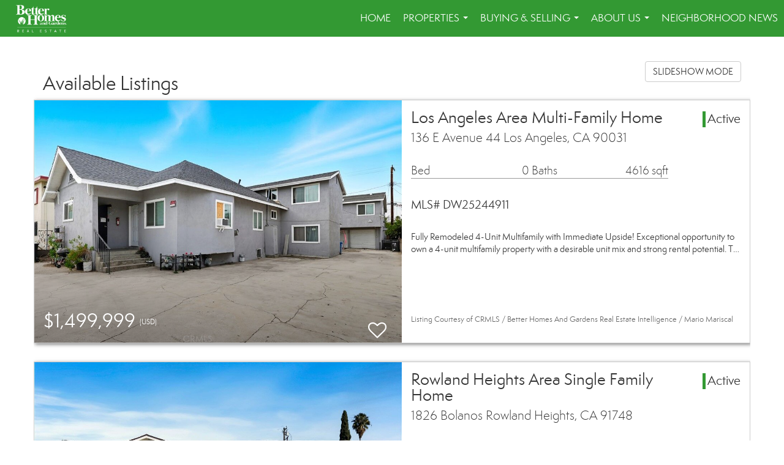

--- FILE ---
content_type: text/html; charset=utf-8
request_url: https://www.google.com/recaptcha/api2/anchor?ar=1&k=6LdmtrYUAAAAAAHk0DIYZUZov8ZzYGbtAIozmHtV&co=aHR0cHM6Ly9zb2xkYnltbWcuY29tOjQ0Mw..&hl=en&v=PoyoqOPhxBO7pBk68S4YbpHZ&size=invisible&anchor-ms=20000&execute-ms=30000&cb=44hvs9u0bv4p
body_size: 48657
content:
<!DOCTYPE HTML><html dir="ltr" lang="en"><head><meta http-equiv="Content-Type" content="text/html; charset=UTF-8">
<meta http-equiv="X-UA-Compatible" content="IE=edge">
<title>reCAPTCHA</title>
<style type="text/css">
/* cyrillic-ext */
@font-face {
  font-family: 'Roboto';
  font-style: normal;
  font-weight: 400;
  font-stretch: 100%;
  src: url(//fonts.gstatic.com/s/roboto/v48/KFO7CnqEu92Fr1ME7kSn66aGLdTylUAMa3GUBHMdazTgWw.woff2) format('woff2');
  unicode-range: U+0460-052F, U+1C80-1C8A, U+20B4, U+2DE0-2DFF, U+A640-A69F, U+FE2E-FE2F;
}
/* cyrillic */
@font-face {
  font-family: 'Roboto';
  font-style: normal;
  font-weight: 400;
  font-stretch: 100%;
  src: url(//fonts.gstatic.com/s/roboto/v48/KFO7CnqEu92Fr1ME7kSn66aGLdTylUAMa3iUBHMdazTgWw.woff2) format('woff2');
  unicode-range: U+0301, U+0400-045F, U+0490-0491, U+04B0-04B1, U+2116;
}
/* greek-ext */
@font-face {
  font-family: 'Roboto';
  font-style: normal;
  font-weight: 400;
  font-stretch: 100%;
  src: url(//fonts.gstatic.com/s/roboto/v48/KFO7CnqEu92Fr1ME7kSn66aGLdTylUAMa3CUBHMdazTgWw.woff2) format('woff2');
  unicode-range: U+1F00-1FFF;
}
/* greek */
@font-face {
  font-family: 'Roboto';
  font-style: normal;
  font-weight: 400;
  font-stretch: 100%;
  src: url(//fonts.gstatic.com/s/roboto/v48/KFO7CnqEu92Fr1ME7kSn66aGLdTylUAMa3-UBHMdazTgWw.woff2) format('woff2');
  unicode-range: U+0370-0377, U+037A-037F, U+0384-038A, U+038C, U+038E-03A1, U+03A3-03FF;
}
/* math */
@font-face {
  font-family: 'Roboto';
  font-style: normal;
  font-weight: 400;
  font-stretch: 100%;
  src: url(//fonts.gstatic.com/s/roboto/v48/KFO7CnqEu92Fr1ME7kSn66aGLdTylUAMawCUBHMdazTgWw.woff2) format('woff2');
  unicode-range: U+0302-0303, U+0305, U+0307-0308, U+0310, U+0312, U+0315, U+031A, U+0326-0327, U+032C, U+032F-0330, U+0332-0333, U+0338, U+033A, U+0346, U+034D, U+0391-03A1, U+03A3-03A9, U+03B1-03C9, U+03D1, U+03D5-03D6, U+03F0-03F1, U+03F4-03F5, U+2016-2017, U+2034-2038, U+203C, U+2040, U+2043, U+2047, U+2050, U+2057, U+205F, U+2070-2071, U+2074-208E, U+2090-209C, U+20D0-20DC, U+20E1, U+20E5-20EF, U+2100-2112, U+2114-2115, U+2117-2121, U+2123-214F, U+2190, U+2192, U+2194-21AE, U+21B0-21E5, U+21F1-21F2, U+21F4-2211, U+2213-2214, U+2216-22FF, U+2308-230B, U+2310, U+2319, U+231C-2321, U+2336-237A, U+237C, U+2395, U+239B-23B7, U+23D0, U+23DC-23E1, U+2474-2475, U+25AF, U+25B3, U+25B7, U+25BD, U+25C1, U+25CA, U+25CC, U+25FB, U+266D-266F, U+27C0-27FF, U+2900-2AFF, U+2B0E-2B11, U+2B30-2B4C, U+2BFE, U+3030, U+FF5B, U+FF5D, U+1D400-1D7FF, U+1EE00-1EEFF;
}
/* symbols */
@font-face {
  font-family: 'Roboto';
  font-style: normal;
  font-weight: 400;
  font-stretch: 100%;
  src: url(//fonts.gstatic.com/s/roboto/v48/KFO7CnqEu92Fr1ME7kSn66aGLdTylUAMaxKUBHMdazTgWw.woff2) format('woff2');
  unicode-range: U+0001-000C, U+000E-001F, U+007F-009F, U+20DD-20E0, U+20E2-20E4, U+2150-218F, U+2190, U+2192, U+2194-2199, U+21AF, U+21E6-21F0, U+21F3, U+2218-2219, U+2299, U+22C4-22C6, U+2300-243F, U+2440-244A, U+2460-24FF, U+25A0-27BF, U+2800-28FF, U+2921-2922, U+2981, U+29BF, U+29EB, U+2B00-2BFF, U+4DC0-4DFF, U+FFF9-FFFB, U+10140-1018E, U+10190-1019C, U+101A0, U+101D0-101FD, U+102E0-102FB, U+10E60-10E7E, U+1D2C0-1D2D3, U+1D2E0-1D37F, U+1F000-1F0FF, U+1F100-1F1AD, U+1F1E6-1F1FF, U+1F30D-1F30F, U+1F315, U+1F31C, U+1F31E, U+1F320-1F32C, U+1F336, U+1F378, U+1F37D, U+1F382, U+1F393-1F39F, U+1F3A7-1F3A8, U+1F3AC-1F3AF, U+1F3C2, U+1F3C4-1F3C6, U+1F3CA-1F3CE, U+1F3D4-1F3E0, U+1F3ED, U+1F3F1-1F3F3, U+1F3F5-1F3F7, U+1F408, U+1F415, U+1F41F, U+1F426, U+1F43F, U+1F441-1F442, U+1F444, U+1F446-1F449, U+1F44C-1F44E, U+1F453, U+1F46A, U+1F47D, U+1F4A3, U+1F4B0, U+1F4B3, U+1F4B9, U+1F4BB, U+1F4BF, U+1F4C8-1F4CB, U+1F4D6, U+1F4DA, U+1F4DF, U+1F4E3-1F4E6, U+1F4EA-1F4ED, U+1F4F7, U+1F4F9-1F4FB, U+1F4FD-1F4FE, U+1F503, U+1F507-1F50B, U+1F50D, U+1F512-1F513, U+1F53E-1F54A, U+1F54F-1F5FA, U+1F610, U+1F650-1F67F, U+1F687, U+1F68D, U+1F691, U+1F694, U+1F698, U+1F6AD, U+1F6B2, U+1F6B9-1F6BA, U+1F6BC, U+1F6C6-1F6CF, U+1F6D3-1F6D7, U+1F6E0-1F6EA, U+1F6F0-1F6F3, U+1F6F7-1F6FC, U+1F700-1F7FF, U+1F800-1F80B, U+1F810-1F847, U+1F850-1F859, U+1F860-1F887, U+1F890-1F8AD, U+1F8B0-1F8BB, U+1F8C0-1F8C1, U+1F900-1F90B, U+1F93B, U+1F946, U+1F984, U+1F996, U+1F9E9, U+1FA00-1FA6F, U+1FA70-1FA7C, U+1FA80-1FA89, U+1FA8F-1FAC6, U+1FACE-1FADC, U+1FADF-1FAE9, U+1FAF0-1FAF8, U+1FB00-1FBFF;
}
/* vietnamese */
@font-face {
  font-family: 'Roboto';
  font-style: normal;
  font-weight: 400;
  font-stretch: 100%;
  src: url(//fonts.gstatic.com/s/roboto/v48/KFO7CnqEu92Fr1ME7kSn66aGLdTylUAMa3OUBHMdazTgWw.woff2) format('woff2');
  unicode-range: U+0102-0103, U+0110-0111, U+0128-0129, U+0168-0169, U+01A0-01A1, U+01AF-01B0, U+0300-0301, U+0303-0304, U+0308-0309, U+0323, U+0329, U+1EA0-1EF9, U+20AB;
}
/* latin-ext */
@font-face {
  font-family: 'Roboto';
  font-style: normal;
  font-weight: 400;
  font-stretch: 100%;
  src: url(//fonts.gstatic.com/s/roboto/v48/KFO7CnqEu92Fr1ME7kSn66aGLdTylUAMa3KUBHMdazTgWw.woff2) format('woff2');
  unicode-range: U+0100-02BA, U+02BD-02C5, U+02C7-02CC, U+02CE-02D7, U+02DD-02FF, U+0304, U+0308, U+0329, U+1D00-1DBF, U+1E00-1E9F, U+1EF2-1EFF, U+2020, U+20A0-20AB, U+20AD-20C0, U+2113, U+2C60-2C7F, U+A720-A7FF;
}
/* latin */
@font-face {
  font-family: 'Roboto';
  font-style: normal;
  font-weight: 400;
  font-stretch: 100%;
  src: url(//fonts.gstatic.com/s/roboto/v48/KFO7CnqEu92Fr1ME7kSn66aGLdTylUAMa3yUBHMdazQ.woff2) format('woff2');
  unicode-range: U+0000-00FF, U+0131, U+0152-0153, U+02BB-02BC, U+02C6, U+02DA, U+02DC, U+0304, U+0308, U+0329, U+2000-206F, U+20AC, U+2122, U+2191, U+2193, U+2212, U+2215, U+FEFF, U+FFFD;
}
/* cyrillic-ext */
@font-face {
  font-family: 'Roboto';
  font-style: normal;
  font-weight: 500;
  font-stretch: 100%;
  src: url(//fonts.gstatic.com/s/roboto/v48/KFO7CnqEu92Fr1ME7kSn66aGLdTylUAMa3GUBHMdazTgWw.woff2) format('woff2');
  unicode-range: U+0460-052F, U+1C80-1C8A, U+20B4, U+2DE0-2DFF, U+A640-A69F, U+FE2E-FE2F;
}
/* cyrillic */
@font-face {
  font-family: 'Roboto';
  font-style: normal;
  font-weight: 500;
  font-stretch: 100%;
  src: url(//fonts.gstatic.com/s/roboto/v48/KFO7CnqEu92Fr1ME7kSn66aGLdTylUAMa3iUBHMdazTgWw.woff2) format('woff2');
  unicode-range: U+0301, U+0400-045F, U+0490-0491, U+04B0-04B1, U+2116;
}
/* greek-ext */
@font-face {
  font-family: 'Roboto';
  font-style: normal;
  font-weight: 500;
  font-stretch: 100%;
  src: url(//fonts.gstatic.com/s/roboto/v48/KFO7CnqEu92Fr1ME7kSn66aGLdTylUAMa3CUBHMdazTgWw.woff2) format('woff2');
  unicode-range: U+1F00-1FFF;
}
/* greek */
@font-face {
  font-family: 'Roboto';
  font-style: normal;
  font-weight: 500;
  font-stretch: 100%;
  src: url(//fonts.gstatic.com/s/roboto/v48/KFO7CnqEu92Fr1ME7kSn66aGLdTylUAMa3-UBHMdazTgWw.woff2) format('woff2');
  unicode-range: U+0370-0377, U+037A-037F, U+0384-038A, U+038C, U+038E-03A1, U+03A3-03FF;
}
/* math */
@font-face {
  font-family: 'Roboto';
  font-style: normal;
  font-weight: 500;
  font-stretch: 100%;
  src: url(//fonts.gstatic.com/s/roboto/v48/KFO7CnqEu92Fr1ME7kSn66aGLdTylUAMawCUBHMdazTgWw.woff2) format('woff2');
  unicode-range: U+0302-0303, U+0305, U+0307-0308, U+0310, U+0312, U+0315, U+031A, U+0326-0327, U+032C, U+032F-0330, U+0332-0333, U+0338, U+033A, U+0346, U+034D, U+0391-03A1, U+03A3-03A9, U+03B1-03C9, U+03D1, U+03D5-03D6, U+03F0-03F1, U+03F4-03F5, U+2016-2017, U+2034-2038, U+203C, U+2040, U+2043, U+2047, U+2050, U+2057, U+205F, U+2070-2071, U+2074-208E, U+2090-209C, U+20D0-20DC, U+20E1, U+20E5-20EF, U+2100-2112, U+2114-2115, U+2117-2121, U+2123-214F, U+2190, U+2192, U+2194-21AE, U+21B0-21E5, U+21F1-21F2, U+21F4-2211, U+2213-2214, U+2216-22FF, U+2308-230B, U+2310, U+2319, U+231C-2321, U+2336-237A, U+237C, U+2395, U+239B-23B7, U+23D0, U+23DC-23E1, U+2474-2475, U+25AF, U+25B3, U+25B7, U+25BD, U+25C1, U+25CA, U+25CC, U+25FB, U+266D-266F, U+27C0-27FF, U+2900-2AFF, U+2B0E-2B11, U+2B30-2B4C, U+2BFE, U+3030, U+FF5B, U+FF5D, U+1D400-1D7FF, U+1EE00-1EEFF;
}
/* symbols */
@font-face {
  font-family: 'Roboto';
  font-style: normal;
  font-weight: 500;
  font-stretch: 100%;
  src: url(//fonts.gstatic.com/s/roboto/v48/KFO7CnqEu92Fr1ME7kSn66aGLdTylUAMaxKUBHMdazTgWw.woff2) format('woff2');
  unicode-range: U+0001-000C, U+000E-001F, U+007F-009F, U+20DD-20E0, U+20E2-20E4, U+2150-218F, U+2190, U+2192, U+2194-2199, U+21AF, U+21E6-21F0, U+21F3, U+2218-2219, U+2299, U+22C4-22C6, U+2300-243F, U+2440-244A, U+2460-24FF, U+25A0-27BF, U+2800-28FF, U+2921-2922, U+2981, U+29BF, U+29EB, U+2B00-2BFF, U+4DC0-4DFF, U+FFF9-FFFB, U+10140-1018E, U+10190-1019C, U+101A0, U+101D0-101FD, U+102E0-102FB, U+10E60-10E7E, U+1D2C0-1D2D3, U+1D2E0-1D37F, U+1F000-1F0FF, U+1F100-1F1AD, U+1F1E6-1F1FF, U+1F30D-1F30F, U+1F315, U+1F31C, U+1F31E, U+1F320-1F32C, U+1F336, U+1F378, U+1F37D, U+1F382, U+1F393-1F39F, U+1F3A7-1F3A8, U+1F3AC-1F3AF, U+1F3C2, U+1F3C4-1F3C6, U+1F3CA-1F3CE, U+1F3D4-1F3E0, U+1F3ED, U+1F3F1-1F3F3, U+1F3F5-1F3F7, U+1F408, U+1F415, U+1F41F, U+1F426, U+1F43F, U+1F441-1F442, U+1F444, U+1F446-1F449, U+1F44C-1F44E, U+1F453, U+1F46A, U+1F47D, U+1F4A3, U+1F4B0, U+1F4B3, U+1F4B9, U+1F4BB, U+1F4BF, U+1F4C8-1F4CB, U+1F4D6, U+1F4DA, U+1F4DF, U+1F4E3-1F4E6, U+1F4EA-1F4ED, U+1F4F7, U+1F4F9-1F4FB, U+1F4FD-1F4FE, U+1F503, U+1F507-1F50B, U+1F50D, U+1F512-1F513, U+1F53E-1F54A, U+1F54F-1F5FA, U+1F610, U+1F650-1F67F, U+1F687, U+1F68D, U+1F691, U+1F694, U+1F698, U+1F6AD, U+1F6B2, U+1F6B9-1F6BA, U+1F6BC, U+1F6C6-1F6CF, U+1F6D3-1F6D7, U+1F6E0-1F6EA, U+1F6F0-1F6F3, U+1F6F7-1F6FC, U+1F700-1F7FF, U+1F800-1F80B, U+1F810-1F847, U+1F850-1F859, U+1F860-1F887, U+1F890-1F8AD, U+1F8B0-1F8BB, U+1F8C0-1F8C1, U+1F900-1F90B, U+1F93B, U+1F946, U+1F984, U+1F996, U+1F9E9, U+1FA00-1FA6F, U+1FA70-1FA7C, U+1FA80-1FA89, U+1FA8F-1FAC6, U+1FACE-1FADC, U+1FADF-1FAE9, U+1FAF0-1FAF8, U+1FB00-1FBFF;
}
/* vietnamese */
@font-face {
  font-family: 'Roboto';
  font-style: normal;
  font-weight: 500;
  font-stretch: 100%;
  src: url(//fonts.gstatic.com/s/roboto/v48/KFO7CnqEu92Fr1ME7kSn66aGLdTylUAMa3OUBHMdazTgWw.woff2) format('woff2');
  unicode-range: U+0102-0103, U+0110-0111, U+0128-0129, U+0168-0169, U+01A0-01A1, U+01AF-01B0, U+0300-0301, U+0303-0304, U+0308-0309, U+0323, U+0329, U+1EA0-1EF9, U+20AB;
}
/* latin-ext */
@font-face {
  font-family: 'Roboto';
  font-style: normal;
  font-weight: 500;
  font-stretch: 100%;
  src: url(//fonts.gstatic.com/s/roboto/v48/KFO7CnqEu92Fr1ME7kSn66aGLdTylUAMa3KUBHMdazTgWw.woff2) format('woff2');
  unicode-range: U+0100-02BA, U+02BD-02C5, U+02C7-02CC, U+02CE-02D7, U+02DD-02FF, U+0304, U+0308, U+0329, U+1D00-1DBF, U+1E00-1E9F, U+1EF2-1EFF, U+2020, U+20A0-20AB, U+20AD-20C0, U+2113, U+2C60-2C7F, U+A720-A7FF;
}
/* latin */
@font-face {
  font-family: 'Roboto';
  font-style: normal;
  font-weight: 500;
  font-stretch: 100%;
  src: url(//fonts.gstatic.com/s/roboto/v48/KFO7CnqEu92Fr1ME7kSn66aGLdTylUAMa3yUBHMdazQ.woff2) format('woff2');
  unicode-range: U+0000-00FF, U+0131, U+0152-0153, U+02BB-02BC, U+02C6, U+02DA, U+02DC, U+0304, U+0308, U+0329, U+2000-206F, U+20AC, U+2122, U+2191, U+2193, U+2212, U+2215, U+FEFF, U+FFFD;
}
/* cyrillic-ext */
@font-face {
  font-family: 'Roboto';
  font-style: normal;
  font-weight: 900;
  font-stretch: 100%;
  src: url(//fonts.gstatic.com/s/roboto/v48/KFO7CnqEu92Fr1ME7kSn66aGLdTylUAMa3GUBHMdazTgWw.woff2) format('woff2');
  unicode-range: U+0460-052F, U+1C80-1C8A, U+20B4, U+2DE0-2DFF, U+A640-A69F, U+FE2E-FE2F;
}
/* cyrillic */
@font-face {
  font-family: 'Roboto';
  font-style: normal;
  font-weight: 900;
  font-stretch: 100%;
  src: url(//fonts.gstatic.com/s/roboto/v48/KFO7CnqEu92Fr1ME7kSn66aGLdTylUAMa3iUBHMdazTgWw.woff2) format('woff2');
  unicode-range: U+0301, U+0400-045F, U+0490-0491, U+04B0-04B1, U+2116;
}
/* greek-ext */
@font-face {
  font-family: 'Roboto';
  font-style: normal;
  font-weight: 900;
  font-stretch: 100%;
  src: url(//fonts.gstatic.com/s/roboto/v48/KFO7CnqEu92Fr1ME7kSn66aGLdTylUAMa3CUBHMdazTgWw.woff2) format('woff2');
  unicode-range: U+1F00-1FFF;
}
/* greek */
@font-face {
  font-family: 'Roboto';
  font-style: normal;
  font-weight: 900;
  font-stretch: 100%;
  src: url(//fonts.gstatic.com/s/roboto/v48/KFO7CnqEu92Fr1ME7kSn66aGLdTylUAMa3-UBHMdazTgWw.woff2) format('woff2');
  unicode-range: U+0370-0377, U+037A-037F, U+0384-038A, U+038C, U+038E-03A1, U+03A3-03FF;
}
/* math */
@font-face {
  font-family: 'Roboto';
  font-style: normal;
  font-weight: 900;
  font-stretch: 100%;
  src: url(//fonts.gstatic.com/s/roboto/v48/KFO7CnqEu92Fr1ME7kSn66aGLdTylUAMawCUBHMdazTgWw.woff2) format('woff2');
  unicode-range: U+0302-0303, U+0305, U+0307-0308, U+0310, U+0312, U+0315, U+031A, U+0326-0327, U+032C, U+032F-0330, U+0332-0333, U+0338, U+033A, U+0346, U+034D, U+0391-03A1, U+03A3-03A9, U+03B1-03C9, U+03D1, U+03D5-03D6, U+03F0-03F1, U+03F4-03F5, U+2016-2017, U+2034-2038, U+203C, U+2040, U+2043, U+2047, U+2050, U+2057, U+205F, U+2070-2071, U+2074-208E, U+2090-209C, U+20D0-20DC, U+20E1, U+20E5-20EF, U+2100-2112, U+2114-2115, U+2117-2121, U+2123-214F, U+2190, U+2192, U+2194-21AE, U+21B0-21E5, U+21F1-21F2, U+21F4-2211, U+2213-2214, U+2216-22FF, U+2308-230B, U+2310, U+2319, U+231C-2321, U+2336-237A, U+237C, U+2395, U+239B-23B7, U+23D0, U+23DC-23E1, U+2474-2475, U+25AF, U+25B3, U+25B7, U+25BD, U+25C1, U+25CA, U+25CC, U+25FB, U+266D-266F, U+27C0-27FF, U+2900-2AFF, U+2B0E-2B11, U+2B30-2B4C, U+2BFE, U+3030, U+FF5B, U+FF5D, U+1D400-1D7FF, U+1EE00-1EEFF;
}
/* symbols */
@font-face {
  font-family: 'Roboto';
  font-style: normal;
  font-weight: 900;
  font-stretch: 100%;
  src: url(//fonts.gstatic.com/s/roboto/v48/KFO7CnqEu92Fr1ME7kSn66aGLdTylUAMaxKUBHMdazTgWw.woff2) format('woff2');
  unicode-range: U+0001-000C, U+000E-001F, U+007F-009F, U+20DD-20E0, U+20E2-20E4, U+2150-218F, U+2190, U+2192, U+2194-2199, U+21AF, U+21E6-21F0, U+21F3, U+2218-2219, U+2299, U+22C4-22C6, U+2300-243F, U+2440-244A, U+2460-24FF, U+25A0-27BF, U+2800-28FF, U+2921-2922, U+2981, U+29BF, U+29EB, U+2B00-2BFF, U+4DC0-4DFF, U+FFF9-FFFB, U+10140-1018E, U+10190-1019C, U+101A0, U+101D0-101FD, U+102E0-102FB, U+10E60-10E7E, U+1D2C0-1D2D3, U+1D2E0-1D37F, U+1F000-1F0FF, U+1F100-1F1AD, U+1F1E6-1F1FF, U+1F30D-1F30F, U+1F315, U+1F31C, U+1F31E, U+1F320-1F32C, U+1F336, U+1F378, U+1F37D, U+1F382, U+1F393-1F39F, U+1F3A7-1F3A8, U+1F3AC-1F3AF, U+1F3C2, U+1F3C4-1F3C6, U+1F3CA-1F3CE, U+1F3D4-1F3E0, U+1F3ED, U+1F3F1-1F3F3, U+1F3F5-1F3F7, U+1F408, U+1F415, U+1F41F, U+1F426, U+1F43F, U+1F441-1F442, U+1F444, U+1F446-1F449, U+1F44C-1F44E, U+1F453, U+1F46A, U+1F47D, U+1F4A3, U+1F4B0, U+1F4B3, U+1F4B9, U+1F4BB, U+1F4BF, U+1F4C8-1F4CB, U+1F4D6, U+1F4DA, U+1F4DF, U+1F4E3-1F4E6, U+1F4EA-1F4ED, U+1F4F7, U+1F4F9-1F4FB, U+1F4FD-1F4FE, U+1F503, U+1F507-1F50B, U+1F50D, U+1F512-1F513, U+1F53E-1F54A, U+1F54F-1F5FA, U+1F610, U+1F650-1F67F, U+1F687, U+1F68D, U+1F691, U+1F694, U+1F698, U+1F6AD, U+1F6B2, U+1F6B9-1F6BA, U+1F6BC, U+1F6C6-1F6CF, U+1F6D3-1F6D7, U+1F6E0-1F6EA, U+1F6F0-1F6F3, U+1F6F7-1F6FC, U+1F700-1F7FF, U+1F800-1F80B, U+1F810-1F847, U+1F850-1F859, U+1F860-1F887, U+1F890-1F8AD, U+1F8B0-1F8BB, U+1F8C0-1F8C1, U+1F900-1F90B, U+1F93B, U+1F946, U+1F984, U+1F996, U+1F9E9, U+1FA00-1FA6F, U+1FA70-1FA7C, U+1FA80-1FA89, U+1FA8F-1FAC6, U+1FACE-1FADC, U+1FADF-1FAE9, U+1FAF0-1FAF8, U+1FB00-1FBFF;
}
/* vietnamese */
@font-face {
  font-family: 'Roboto';
  font-style: normal;
  font-weight: 900;
  font-stretch: 100%;
  src: url(//fonts.gstatic.com/s/roboto/v48/KFO7CnqEu92Fr1ME7kSn66aGLdTylUAMa3OUBHMdazTgWw.woff2) format('woff2');
  unicode-range: U+0102-0103, U+0110-0111, U+0128-0129, U+0168-0169, U+01A0-01A1, U+01AF-01B0, U+0300-0301, U+0303-0304, U+0308-0309, U+0323, U+0329, U+1EA0-1EF9, U+20AB;
}
/* latin-ext */
@font-face {
  font-family: 'Roboto';
  font-style: normal;
  font-weight: 900;
  font-stretch: 100%;
  src: url(//fonts.gstatic.com/s/roboto/v48/KFO7CnqEu92Fr1ME7kSn66aGLdTylUAMa3KUBHMdazTgWw.woff2) format('woff2');
  unicode-range: U+0100-02BA, U+02BD-02C5, U+02C7-02CC, U+02CE-02D7, U+02DD-02FF, U+0304, U+0308, U+0329, U+1D00-1DBF, U+1E00-1E9F, U+1EF2-1EFF, U+2020, U+20A0-20AB, U+20AD-20C0, U+2113, U+2C60-2C7F, U+A720-A7FF;
}
/* latin */
@font-face {
  font-family: 'Roboto';
  font-style: normal;
  font-weight: 900;
  font-stretch: 100%;
  src: url(//fonts.gstatic.com/s/roboto/v48/KFO7CnqEu92Fr1ME7kSn66aGLdTylUAMa3yUBHMdazQ.woff2) format('woff2');
  unicode-range: U+0000-00FF, U+0131, U+0152-0153, U+02BB-02BC, U+02C6, U+02DA, U+02DC, U+0304, U+0308, U+0329, U+2000-206F, U+20AC, U+2122, U+2191, U+2193, U+2212, U+2215, U+FEFF, U+FFFD;
}

</style>
<link rel="stylesheet" type="text/css" href="https://www.gstatic.com/recaptcha/releases/PoyoqOPhxBO7pBk68S4YbpHZ/styles__ltr.css">
<script nonce="COM1yoShJr8MTH4ej5FIsg" type="text/javascript">window['__recaptcha_api'] = 'https://www.google.com/recaptcha/api2/';</script>
<script type="text/javascript" src="https://www.gstatic.com/recaptcha/releases/PoyoqOPhxBO7pBk68S4YbpHZ/recaptcha__en.js" nonce="COM1yoShJr8MTH4ej5FIsg">
      
    </script></head>
<body><div id="rc-anchor-alert" class="rc-anchor-alert"></div>
<input type="hidden" id="recaptcha-token" value="[base64]">
<script type="text/javascript" nonce="COM1yoShJr8MTH4ej5FIsg">
      recaptcha.anchor.Main.init("[\x22ainput\x22,[\x22bgdata\x22,\x22\x22,\[base64]/[base64]/[base64]/KE4oMTI0LHYsdi5HKSxMWihsLHYpKTpOKDEyNCx2LGwpLFYpLHYpLFQpKSxGKDE3MSx2KX0scjc9ZnVuY3Rpb24obCl7cmV0dXJuIGx9LEM9ZnVuY3Rpb24obCxWLHYpe04odixsLFYpLFZbYWtdPTI3OTZ9LG49ZnVuY3Rpb24obCxWKXtWLlg9KChWLlg/[base64]/[base64]/[base64]/[base64]/[base64]/[base64]/[base64]/[base64]/[base64]/[base64]/[base64]\\u003d\x22,\[base64]\\u003d\x22,\x22C8KAw4/Dl3/DvMOww5fDt8O3w6ZKOMOxwowjw7QEwp8Nd8OwPcO8w6rDp8Ktw7vDikjCvsO0w7rDncKiw698QnYZwonCq1TDhcKhbGR2QMOJUwd1w5rDmMO4w5DDuClUwrwow4JgwrvDnMK+CEMFw4LDhcOPc8ODw4NzNjDCrcOjLjETw5dGXsK/wo7DvyXCgkTCocOYEX7DhMOhw6fDg8OWdmLCqsOew4EIa3jCmcKwwrJ6woTCgFp9UHfDoTzCoMObSi7Cl8KKIXVkMsOPF8KZK8OJwqEYw7zCuwxpKMK2J8OsD8KjNcO5VR3CulXCrkfDj8KQLsOfA8Kpw7RHXsKSe8OOwow/wowAFUobWMOVaT7CssKuwqTDqsKYw7DCpMOlNMKScsOCQ8OlJ8OCwrZawoLCmhDCinl5Q3XCsMKGQnvDuCIIcnzDglUFwpUcO8KbTkDCqBB6wrEhwobCpBHDm8Obw6h2w4Qvw4ANXTTDr8OGwr9XRUh+wp7CsTjCqcOLMMOlc8O/[base64]/DlV1Gw7VuwqtuO8OEw7Q9QhrCm8KcwpVNwr0eQ8ORD8KjwqpbwqcSw7tiw7LCni/Ds8ORQVbDhCdYw7fDjMObw7xQCCLDgMKkw49swp5UUCfCl2dkw57CmU4QwrM8w6PCrg/[base64]/DksOywpZZdsOoARRXJMKeeXxPwq0hwofDgGF1RGbDqBPDn8KNGMKCwqfCoEREecOMwo9SbsKNOibDhXgvFHYGLF/CsMOLw6jDucKawprDgcOzRcKUUWAFw7TCklFVwp8Ma8Kha3/Ck8Kowp/Cp8Ocw5DDvMOFLMKLD8OIw5bChSfCqsKiw6tcbFpwwo7DpsOwbMOZM8KEAMK/wr0vDE4QUx5MQkTDogHDvH/[base64]/wopVDgc5wqPChsOtw6gRw57CuMOswoMAdMOZTXbDu1UOQ1rDsEbDisOXwos3wpR5Cwxtwr/CvhRVaQZCOcKQw4PDtxrDpcOmPcOqFjZ9Y07Ch0vCvcKww6DCiCjCvcKHIsKYw48Aw53DmMO9w556McOaNcOsw7DCgjYxIDvDmT/[base64]/Cq8OpUMKGw6HCnXDDrsKEdcO2Hz7DpBc8w7R0wr1VTcOvwoTDphB/wo1KGSl1wqbClHbDpsKyWsOtw6nDniowDQ7DhzprZ0nDpXVvw70lMcO4wq1zMcKBwq4Xwr0QSsK/HcKBwqTDp8KrwrYCJmnDpFnCj2cNeEYnw6IowpLDqcK5w4s3Z8Oww63Cth/[base64]/Ct8KKw4PCh8Oiw7PDm8O/dXUFw4h3VcOwKArDtMKZS2zDkUkWfcK/[base64]/CnzPCtcK2QsOiwrtNw4Viw6lyD8OfV2HDoQ9Sw6DCpcOiGn/CmUVbwrIHQMO/w5bDiFHCo8KgMgbCoMKYVWXChMOBYQzCoR/[base64]/DlDnCtMOHVUkyB3bDiMOudMKIKEMzZA4swpQPwptreMKYw5o7Zw5fBsOTWsO2w4XDqjPCicOcwrrCqQ7DmjfDv8KhJ8OzwoN9VcKDXsOobijDlMOowrDDinxGwpnDjcOabBLCoMOhwqrCmAnDmcO1O2o3wpFmJ8OTwr8lw5XDpwjDpTIYJsO/[base64]/ThkfEcKcw7ZxwrHCu1/DsMKhw4kvw5jCisORwrR+S8Ozw51gw6bDl8O2fEDCsS/Di8OIwpk/VxXCr8K4PRLDucOlSMKPSHhSasKCwrHDscK/[base64]/WWoGQMORGsOaw7PCgsK6TkNewrrCi1LDnH3CmcK9wp/[base64]/Cn8KHHmMAwqTDhsOIJcOtMcOiwpDDu2nCrmIFUkLCv8OHwoLDoMK0PnfDksOpwrPCiFt4ZTLCr8O9McOlJy3Di8KIGMO3GHTDpsOmCcKhTwzDj8KhHsORw5wpw7dUwprCocOvFcKUw44/wpB6Q0jCqMOfPsKNwrLCnsKIwoFFw6fDn8OlQ2g8wrHDqsO4wol8w63DmsKQwpgEwrDCrifCoX1/a0QCw5xFwrfCi2nCkh/Co1pNZ2F7YsO8MsOQwofCp2DDoS7CusOGfAd/ZsKLQTQOw4gSBXFbwqoewoHCpMKawrfDlsObSAlDw5DCj8Onw5BmDsO5FQ3CnMOgw6sZwpcpbzjDhMOLPj9bdgXDnQfCoC0aw7MmwoI+GsOcwpFwZcOSw5ABbMO5w6sVP10uNhZPwqjCsSQqWlHCoVUMJcKrWCgtKRhMfxN9HcOpw5jCvMKKw4Baw4QvTsKWO8OuwqV/wqPDq8ObKA4ESiDDj8OvwpxPd8Ozw6jCnwx7wpjDoE7CjMK6VcKSw7JfXRATB3hzwq0ZJzzDg8OXfsOxV8KDdMO0w6/DrsOuTX1xOh7ChMOMY33CpiDDgxI6wqBdG8KIwr4Ew53Ck3Yyw6bDr8KTw7VpM8ONwq/CpX3DhMKww4BQDgALwp7Cq8O1wpjCkTkpdEYVLjHCq8KdwofCncOXwrt6w70Hw4TCt8KDw5lybk3CmDjDoUh/[base64]/DicKGwoLCtyrDuMOrw6JgUMODCcKNUkTCjmnClcKaLBPDi8KiYcOJOl7DpMKPe0Mcw5HDkMK0LsOZMGjCvyXDsMKWw47DmUsxQHA9wpk0wqIkw7DCsEHDr8K+wofDhF4iXwU3wrMFExUeVjPCksO3JsK1H21MGiTDrsKaPR3Dm8KqclzDjsKCIsKzwq8/wqMIfibCrMKQwpPCn8OJw6vDjMORw7XDnsOwwofClMOScsOIMBfCkVrDicO9ZcO9w68zcRcSDzPDhFUkU2LClAM/w4khb3B5NMKPwrHDmcO8wrzCj3TDtDjCrGJhTsOlJcKvwpt4P2/CmWlcw65Mwq7ClAVFwqPCkQ7DkXsAQGzDgiPDkSBZw5g2RsK4MsKTfhvDosOLwobDg8KMwqHDrcOvB8K3OcOewoNlw43DisK7wpc7wpjDicKULlHCrBUtwqXDghLCl0/CkMKvwrESwpDCslLCuC5qDMOew5fCtsOeBgDCusOVwpkUw5jDjB/CvcOdbsOdw7HDgcK8wrcEMMOtLMO2w5fDpQbCqMOQw7HCpF/CghQmIMK7TMKOHcOiw7QiwqjCoTIjM8K1w6LChnJ6JcOuwqHDjcOlD8KVw63Dh8Omw7ZXe119w4krJMKTwpnDpwMWw6jCjVfClwzDiMKzw4INNcKpwp9XCyVGw4DDokFgTmMWbMKQecOzTA7CrlrDpW4DKBETw5DCon0VC8KtBcOpYDDDsg1/dsKrwrAkSsOow6ZMeMKrw7fClDUmAVdxFnhfJcObwrfDpsKeQMOvw7VUw7nDvzzCtxIOwozCnGfDjcOFw5krw7XDkkbCtUlDw70/w7XDuhctwoIjw67Cl0/[base64]/[base64]/[base64]/Dv8KWFcOZBsOTEsKtwpgQwrUJDwrCjMO1QMOeLxlFQ8KtAsKlw5vCocOxwoNlT0rCucOqwrBCZsKSw4XDl1vCj015wqwSw6sgw6zCqUpbw6bDkFfDncOOZwoNCkYkw43Dq0Y4w75FGAJoA2EPw7Jpw5/[base64]/woHCk09NwpwQw59mw7HCpMO/RG/ChcKHw4jDnCjDtMOYw4XDvsKsXcKBw5vDtTs0MsO6w71VI01TwqrDhgfDuQ1DKGrCjw3ChlcDOMONXUIewp8vwqhjwpfCrAjDjw/[base64]/[base64]/CnMKOwqgLFsOYOkkaBMKEGcKhw7rCsMKaXcK6w5rDiMOvX8KSNsKxYzURw4IsTwYRe8OgKXdbUCDDqMKxw5APV2ZbP8KtwoLCowodFDJzK8KUw7/CqMOGwqnDlMKuK8Ogw6nDusKRWlrDgsOFw6jCtcKuwo8UW8OlwprCjEXCsD/ChsOww6TDg2nDgy8rIWxNw7NLK8OOecK2wpxTwrsGwrvDr8KHw6ktw6XCjx9BwrA9esKCGTTDgghSw4dcwop/FCnDnFYYwqI/SsOXwochNcOAwoclwqVKSsKkf3JeBcK1HsKqXHcgw7JVN3vDu8OzWsKqw53CginDkEPDlsOvw7rDhmBuSMKiw6/CocOMPMKRwqUgwrLDlMKGZMKeZMOOw7DChMO/PREHw70MeMKTNcOtwqrCh8KxJ2V8aMKZMsKvw6s7w6nCv8OWP8O/[base64]/w7FLw5LDucO2YcKsc8KlwoR9bBdNe8OlaVASwrcjPFIdw4M5wp1oQVgTVllvwqfCpQPDnVfCuMKew7Y/wprCgTTDqMK+UyDDmh1aw7jCjGZjRzXDrTRlw57DvGUQwoHCkcObw6vDk1zCkWnCiSdEdiYew6/ChwAZwo7Co8OpwqHDnH84w7wcBT3DkDtawoLCqsO1DATDisOePA3CmQHDrMO3w7vCjcKPwqzDvsOeDF3ChcKyEjQrLMK0woXDgHowXHARS8OaGsKwVm/DlVjCoMO+IAbCoMK8G8OAV8KwwrhsKsOzS8O5NRosJsKNwqBWaXzDvsO6TMO5FMO/Y3PDssO+w6HChcOVGkLDrR5tw4kmw63DkcKfw69QwqNBw47CtsOxwqMBwro6w5YrwrfCnMKKwrfCnxDCkcObKibDvEbChxzDnAnCu8OsNcK9NMOiw4TCvsKeShjDqsOGwqM9NU/Co8OBSMKxL8OlScO6QV7CrTfDl0PDkS0OKEoefmV7w7JZw5XCuVfCnsKlUkZ1PSnDr8Opw7VwwohwdyjCnsOqwqXChMOQw5zChQrDnsODw40GwrnDpcKNw51oCi/Dj8KKd8KoHMKgTMOkMsK1cMKIYQZdPxzCpW/Cp8OFSknCnMK8w43CssOrw5/CnzXCrAoaw6nDmHsIWzPDml48w6HCiWTDk04cJVXDkA8mUsOlw4g5IwjCqMOFN8OgwrLCkcK/wq3CksO0wr1Owo9iw4rClTUXRHV1CcOMwp9Sw4kcwrEDw7XDrMOrCsKZeMOsFGAxDX4gw6tqBcKNUcOjfMOBwoIgw5omw6/CvjxwV8Oaw6LDl8K6wrAFwo7DpQnDlMO8G8KlXVxsV0fCt8Otw5PDksKKwprCtQHDmXQgwrIYRcKNwonDqizCoMKoacKJUDfDjMOGX3N5wrDDkMK0QFbDhjA+wrbDslAIKFNSHkMiwphnZixswq/CmE5oWX7Dp3rCk8OmwqhGw7fDgMOlO8OwwplWwoHChRFiwqPDrUHCiyVgw556w7tnfMK6RsOLXcKPwr9Qw4jDon5bwrDDpTBAw7kPw7FoJsOcw6wOIsKNAcONwoJOMMOEfHHCiVXDkcOZwpZ/X8ONwpLDgSPDoMOAaMKjZcKjwqg0UARTwqRkwrvCo8OgwpR9w6p2LXIDPAvCtsKuMcKFw6nDrMOow7dPwoMaOcKOF2XCp8Kow4LCp8OLwr0aN8KsfDTClcKiwq/DpmpOYcKWMCbDilvCvMOUBCE9w4RuEMO1wovCoEFwKVo7wpfCmlDDmcOUw4zChx7DgsO0cS7Ct2Ecw5EHw4HCiUvCtcOGw53Cl8OPYB03UMK7D35twpHDucOQODs1w6kEwrrCgsKAfEAmIsONwqcjAcKdegkFw53Dl8OrwrFrQ8OJPsKGwoQdw60FJMOew68/wpbCosOsRxXCvMKdwp9/wolhw4/Dv8KhK1UYIMOSG8KJMnXDviTDkMK6wqhZwohlwpjDnhQlcUbCtMKqwqHCpsKtw6TCrT0pGkIzw4Qpw7fCjkB/EFjCg1LDlcOnw67DjBvCpcOuCUDCksKORhbCl8O6w4gEfsOTwrTDgVXDkcO8b8KGXMO1w4bDh2fCl8KdZcO2w7PDkCxow45ba8OdwpXDhHd/[base64]/QcKNw43DhMO6FMO0wps6SMOCwoLCm0/[base64]/CsMKEG8Kaw5UZWmYRF1HDncKsB8Kmwq/Cu1DDqcKKwqbDucKXwrrDigMICxLCt1nCl10IGgprwrYxDsKOJExaw4XCoCbDqlvCjcKVLcKYwocTd8O1wrbCuG7DhSsDw7bCpcKkY30XwrDCkUV1XMKtC3fDmMOYPcOMwoMmwokEwoIaw4HDpgzCkMK7w64+w7zCpMKaw7J5Vh/CoyDCn8Onw55uw7bConzCusOYwo3DpwdbRcKLwrt5w7wkw7dqfm7DlnRpeBfCn8Oxwp7Ci0Ruwp0Ew7IKwqXCrcO3csKcZnPDgcOHwqjDkMOtLsKhaR/ClSJtTsKSAFFuw7jDj3HDhcObwp9uDjwjw6oXw7DCtsOjwr7DhcKFwqYtLMO8w59bwq/DiMOqCsKqwo0MUkjCow/Cs8KjwozDpC5JwpgwVMOWwpHDkcKzV8Oowpxzw4PCgHM1Fw4sHWofPF3CtMO4wpdZWEbDoMOKPCLCkm1Ewo3CnsKYwozDpcOiXzpeFQtoF24VLnTDo8OaBiQ2wonDpyfDn8OIMyN8w7oIwp9dwrTCo8Ksw6FeR3BXBMKdQRcqw58nTsKCZDPDqMO0w5dgwr/DoMOJScKYwq7Ct2DCh01vw53DmcO9w4XDnlLDs8Obwr3Ck8OEL8KcBsK7K8Kjw5PDjMObP8K0w63CmcO2wqghaEbDq2fConduw5tZVsOFwr9JLMOpw7IMU8KZBcOFwr4hw6B6dFHCi8KMaB/DmifCjzXCpcK3FMOawpwIwo/[base64]/woBVw4ZBw6DCnDYRAMOjaMOpCiLCp3PCj2cZVjYww5w8wos9wpB0wqZKw47CqcKDc8K7wr/Dtzxqw6ISwrfCjyE2wrNow6zCt8O1Nj7CpDNDEcOmwoh2w7cSw5XCoF/[base64]/Y30tw7bDtwFZw6skFAsuHnQUGsKiS0omw5xIw6/CsSEDRSzDohfCosK6VVolwopbwqh4dcODFUpgw73DiMKdw7wYw5XDlFnDgsOHOiwXfhgqw7wWcsK4w6bDlCp9w5zCiDBOVm3DkMOjw4jCgcO2wooywp/DmQ93wqjCpMOOOMO+wpsfwrzDuyPCt8KMHw1XNMKzw4sYZGU9w7QiPBFCHMOLWsOzwoTDtsK2AkkCYBUrPcONw5pEwow5Px/ClVMIw5vDrjMMw4I8wrPCkHgVJGLDmcO7wp9MbsOSw4XDlW7Di8Kkwr7DvsKkbsOAw4PClBIswpBMc8Kzw4TDucKQQX8/[base64]/Cp8OIW8KRCUMTwol+wplVJMKLacKRw4TCicKsw7zDoQYMW8KaE3jCsT9ePAoDwrs6YWkUfcKsMjdpUwJWcWNEURoaP8OOMU9wwpbDpl/[base64]/[base64]/DicOMGsKzwooHXWXDvMK5w7rDhAXDp28WVm52XVN/[base64]/CisOyWhnCmTHCosKRSMOOw7TCnijCp8OBHMKJOsO2QyIlwqR6d8KbIsONdcKfw5LDpiPDhMKgw4koCcO9Ok7DkmJOwr01acOgLwR+c8OJwoh7SELChULDlVvCi1bCimZiwosWw57DogbCkGApwrVow5fCmTHDscK9dn/[base64]/ClsKnKsOpwpZtw6rDssONTTwWwpLCsWJrw5hWbDdhwozDp3PCtGHDo8OMXg/CmMOGRWBnYz1ywq8fdycWRsO2R1NKTnM0MCNvOsObKcOADsKZE8KRwr4sRMOxI8O2Q2DDj8OHWVLCmDXDmsO1TcOjdn0PEMKVUBbCmsKbWcO7w5psPsOjdl3DrHwrXMOEwrDDqXbDnMKsEB4XBA3Cj2lSw5FBcsK8w7XDoBV4wp88wp/DvwfCqHzDt0TDpMKowqtVI8KHOsOgw6t4wrPCvCLCt8K0wobDs8KHA8OGbMO6B208woLCtWbCmTfDowFOw6VhwrvCicO1w7IBIsK1V8KIw4XDvMKsacKKwp/CgVjCsgHCnDHDgWxcw4dBW8ORw7VpYWk2wrfDikFiURzDsCrCsMOFWVkxw7HCpifDlVA0w4pHwqvCk8OewqZAWsK4ZsK1QsOew7oPwobCngEyLsKuFsKEw7PCgMKOwqXCtsK1bMKAw73CgcOBw6/CtcK1wqI9wqFjUgsOOcKNw7vDpMO0WGQED0Yiw6R+HD/DrcKAJcO7w5zCh8OJw6zDvcOhBcO4LRPCv8KtI8OQSQXDicKTwphbwrbDnsObw4bDpxDCh1zCgcKUAw7Dt1jDsX1QwqPCn8Opw4wYwrHCqMKNO8Kjwo3CqsKfwrtwV8Oww4jDg0DDhl/DiCbDg0LDm8ONSMK/wqbDuMOEwovDrMO0w6/DiHfChcOkLcOIcDLCicONJcOfw6oIWBtMBsO/RsK9KycvTGnDiMKwwozCpcOFwqcvw7ADPAnDvXnDnFfDlcOzwobDllQZw6EyCzg1w5/DrzDDswFZBXbDqTd9w73DpS/Cs8KQwq3DtRbCpsOuw6hkw44xwo9Fwr3Do8Osw5XCu2NiEhpXFhkOwr/Dn8O6wrfCusKHw4jDmwTClTUxYC12M8KOBV/DhjA/w7DCm8KhDcOtwp5SNcKTwqzCrcK5woU5w53Dg8OOw7XCo8K8RMOUUgjCgMONw7PCkTfCvC7DjsOpwq3DiQddwqASw5dGwr3DgMOgfQR0UwDDqcKBJg7CncKsw7TDrU4Qw5fDs33DgcK+wrbCskDCgjYtDnMywovDtW/Conhce8O4wqsFPRDDmxgFSMK+w5rDuFIkwprCtMOcdjfCv0fDhcKqdcOST2PDrsOHPHYmbnADU29Hwr7CsQLCnhRrw7TCszTCmkZjGMK9wqbDnXTDqnkOwqjDhMOfMi/ChMO2ZcOIGlAiZhHDiyZ9wokHwpDDmgXDrggpw6XDssK3QMKHM8Kww5LDh8K8w6drNcONMcKhJXLCtR/Du0IoOnvCr8OrwqMbcXMiw6jDqXIUcijCnHAEN8KqBA1bw4DCrDTCukcEw7F4wqxjMDLDkcODBHwjMhFaw5TDpht+wrHDl8OiUTjDvMKHw7DDiW/DjWDCiMOUwp/CmMKQwphMbMO+w4jCkHfCu3/CijvCtS5Lw5N2w6DDojXDkhAaLcKbWcKewopkw5xrOyjCtzJgwq1eL8O/MypCw7d6w7ZRwpw8w5TDoMOUwpjDocKowoZ/w6NJw4fDpcKRdgTCrcO1McOhwpVda8KDCR4Iw7AHw6TCr8KMdhRcw7V2w4PCknAXw6YNEnBEBMKnWznClMO/wr7CtXHChBsYBGAIJsK0CsKlwr3DhxVwUnHCjsO/O8OpVmxBKyMuw6jCl2hQM1oNwprDocO/w5hSwpXDmnkbGV4kw5vDgAEIwpfDt8OIw7cmw6EsFCPCrsKXU8KRw4clJsKsw4FURAfDn8O9bMOLRsOrQzfCnFDCgALDpz/Cu8KiWcKnJcOSEnHDlybDgCzDtMOdwonCjMK/w7gSccONw7J/GirDgnLCoEfColXDmwsTVXXDtMORw6nDgcKbwoDCv01KSSLClltETcKQw5XCrcKLwqzDvgTDjTRZTQ4mN3d5cmbDgkPCi8OXw4HCu8K2LMKJwq3DncOKJkHDtkfClHvDm8O6LMOLwqjDusOhw53DvsKwWxhwwqVRwoPDs3xRwoLCkcKPw6c5w6dswr3CqsKQeD/DkgzDvsODwqMew6EMOMKkw5XClxLDn8Oxw5bDpMOQJTDDssOSw6fDrCnCp8KZVzTCo3APw5TCo8ONwoAKQsO6w7XDkFBFw61Yw7bCl8OdcsOhBynCg8O+IH/Ct18rwp/CrTgfwrUsw6dbTXPDnDQUw5RWwq4lw5RFwrJQwrZOUWXCjErCpsKjw4fCjsKCw4xbw5tBwr19wp/Cu8ObXT0Sw7cMwoEUwrLCrhPDt8OoYMKpBnTCplgzWsOCXmh6WsOzworDvBzCgwsIw71OwonDg8KiwrEVQcKFw5kkw7VmBTEmw6wwCFIaw5bDqCvDvcOuSMOZAcOdD3U/cT9pwoPCvsOGwrlEc8O8wq17w78/w7/[base64]/w6BTQ2rDkU1sw6rDnQPCiDhjbDXCm8KFLsOlYMOkw5NFwoIYSMOgalJSw5rCv8OlwqnDsMObaGQaXcOXRMKKwrvDmcKRAcK8GMKrwoFHM8OfbMOUAcO3FcOme8OPwqrCmxluwrRfcsK3cG0gNsK+wozDggjCq3BTw4jCjiXCr8K9w4LCkXLDssKOw5/DncKUbsKAJjzCvcKVHcKNMDRzdlVhSFjCm05Tw5rChCrDu3XCgsO+LMOMf1YgFGDDkcKXw5YhHhbCpcO1wqvCnsO4w68JCcKYwrJjTMKmJMO8W8OZw6HDs8KrG3rCtmJvEFdGwq8hdsOueyZeSsOzwpHCjMKMwrt8NsKPw6TDiy4vwpDDuMOnw6/DvMKpwqp8w6fClFHDqyrCu8KLwrPCn8OlwpTCnsOmwo7CisKEZGEOPMKcw5hewqsYYkHCt1HCkcK3wpbDgMOKEsKcwrzCg8OdWGkqTj8nUsKxb8Kew5nDhmnCmR8QwrPCusKZw4fDoCXDukPCnkTCr3/[base64]/PMOowqzDlyJiPmzCm0c4IcKwZMKGD8KCC3LDlxNcwo3CmcOyGGrCmm1zVMOrP8KFwoM3SmHDnAhNwonCoWtdwrnDpBUbT8KdcMOnOFPCkMO4wqrDhzrDhlULXcOqw5HDucOIFirCpMKDJcODw4Qjd1HDt2xxw4bDr21Xw5VpwqYFwpLCv8Klwo/[base64]/CvmzDg8OuXHBJwoHDvMOXw6g7wpzDvEFYTyQRw4vCicKbGMOYMsKWw6RJQVXCqDHCpWh5wp5fHMKvw7TDksKxK8KRRFvDlcO+WcOMdMKbQV/ClMO2w6bCvlrDjgtlwoAHZcKtwqA/w67Cj8K3ST3CmsOGwrE+Mlh4w5UlIjV3w4VdR8Oywr/DvMOKQ2A0PADDqcKcw6XDgW/Dt8OqU8KtNEPDr8KkL2zCvApBYAFGfcKhwonCicKhwpDDtBImD8KqeEnCkzZTwqlxwqLDj8KJEgQvZ8KdQ8KpRDHDpW7DpcOuJCVBdUJowpPDtmPCk3DCrBrCp8OOAMKnUsKkwo/CocOqTCtDwrvCqsO8Jghtw6PDiMOOwpbDtsOsZsKgUlRQwrgqwqkgw5XDuMOSwoMqFFHCpcKqw4t8ZQIswp89G8KCZgnCgkJ0eVNbw5xAQsOLWMKxw6gPw5VEA8KzXyw3wpd/wo7DocKjWW4hw7HCksKtwr3DosORPAbDv300w6XDgxkHb8O2K05dQl/[base64]/CvT7DoMK1w6xsRwAgw6Q+wozDvMOPexvDtDPCqcKUUsOBUjVXwqrDv2PCiiwPUMOWw4t4f8OXdXpnwoUSXsOkUcK1e8OAAEw/woorwqjDt8Kmwp/Du8OjwrRawqDCssKhQ8O2OsO5EXfCr37Ds2LCi359wovDksKPwpEPwqrChcKXBMONwoBcw67CvMKFwqLDuMKqwpTCuVTCvQzDvVdHDMK2H8OaaCENwopewqQlwrvDn8O2L07Dlm9KOsKOEAHDphIoNcOcwqHCpsOZwofCnsOzPkTDu8KdwpAZw4LDv13DqD0Vwr/Din0UwobCm8O5dsK4wrjDt8KWIRo/[base64]/w6pnaBDCjMK9LsKbw6hsPsK1XnfCmsKhwqjDiid5w4d3csKEw6tYbsK1Slxjw6Iqwr/CsMOFw5lOwog3w60jQHDCoMK6wpbCmsKzwqIAP8Kkw5rDsG07wr/Du8OmwqDDsAYWLcKqwqgJKB11CcOQw6/Dj8KJwr5maSsyw6UKw4jCuyPCjRg6UcOdw6nCtyrCusKRa8OaOMOuw4tuwrFnWR0fw53CnFnDq8OYLMO/[base64]/[base64]/DuMK+LcK8wpvDrsOpw7pLw5jDisOKw6BWBmsyw67CgcO1Sy/DvsOcE8KwwrQAR8K2dhJqPAXDicKOS8OSwqbCkMOJQCzCpA/DrlrDsBRzWMOTKcOFwo3Dj8Otw7NbwqVZRlBTLMOJwr0DSsORfxXDmMKeaBTDhSwvVHl+MFPCvMK/[base64]/DisKDY8K4woYlw644YEQ+wrIxw7zClsOrRMKFw7IlwpI/YcKEwqvCuMKzwoccPsORw6InwoPDoGDChsKnw6PCkcKlw5URB8KOAMOOworCtkTDm8OtwoV6by5VSxXDqsOnTRsyHsKtc1LCuMKzwpXDtB8Aw7PDgF/Cl17DhhZLNMK+wp/CsXpXwrbCjShZwo/Cj2TCmMKkE2QxwrrCm8OVw4vDnnbDrMO4OsKPUTglKH1Ae8OuwonDtGNlHirDvMKMw4XDicO7VsKrw7B8KT/CkMO+OTUXwrbCjMOTw71Zw4AJw6vCjMOxfXU9UcKWPcOxw67Do8OMXMKTw4p9IMKRwoPCjwVZc8KwMMOCK8OBAsKKBTvDqcOpRFpDOQEWwodIHj0HJ8KUwpd4WwhNw4UYwrjCrgbDjmduwqlcfwzDuMK7woALMMOIw4xywqPDrU/[base64]/CqC07YsOtSMKIwo9kwrNnw69iwqbCqsKONMO5DMKPwrDDpBrDtFw2w6DCoMKWLMKfasObXcK4VsKRdMODYcOKAXJURcO7ex5VEH09wo1AN8KLw7HCocK/wq/CllbCgSnDhsOuTsK1WnVkwpA6PhpPK8Kww5UaG8Ojw7fCssOUMFcEbcK/[base64]/[base64]/[base64]/Du8OdHsOcQXrDvsOmcybDuEjDjsKew64pKcKiw5jDkHbChMKLZyVXDMOEdcKrw7DDl8O6wpZLwr/Dvkgyw7rDgMK3w6paH8OAWMKJT0/DiMOVHMKAw7wfEWV6WcKtw5YbwoxkOsOBKMOiw4TDgAPDocKOHsOzd3LDqcOFXsK/[base64]/CoBXDk8OgTMOmwrPCswjDjFbDhgVYKsObXzbDr8KcRMOpwqoMwoPCqznCqcKlwr0iw5QmwqHCjURfSsO4NnQmwqh6w4kbwoHCnBUyccK/w7lOw7fDt8O/w5XCmw8dDCXDg8Krw5x/wqvCi3JhYsOtX8KFw5txw5g+TTLDvMOpwqLDqSNLw7PCnFgpw4rDg1EgwpvDukFxwrlGNDjCjRjCmMK9wqrCo8OHwq1Tw5PDmsKmf33CpsKQVsK7w4lzw64Tw5PDjxwJwqImwq/DszRVw5/Dv8Oxw7leRyPDhWUBw5fCv0DDqn3ClMO/BsKFfMKJwrbCpsKiwqvDisKbBMKywr/DscK9w4tCw7pFTj8nUEsyQ8OscHbDq8KHVsK7w5ZmKS9uwpBUG8KmH8K1VMK3w4Iywo0sE8Kowo84YcKIwoR5w7Nve8O0esOaE8O9Tn18wqPDtmHDlcKZwpHDo8KtVcOvakMNJHltcUZ/wrEYFDvDhcKrwo1JMEY3w4w2eBnClsOsw4XCs0bDicOhZcOXLMKBwqs9YsOET3kTaw4eVzPDlDfDksKsdMKWw6rCtsKEbAHCusKQHwjDt8KZFiA5MsKlYcO4wobDsC/Dg8Krw5HDuMOiwrDDpnlBCiohwpMwWwzDksK6w64Zw4gCw7gLwrbDo8KJAQ0Gw4RSw5jCqjfDhMO8PMOLI8OiwrrDu8K4MG1kwpRMGWg7X8KPw7HDolXDkcKcwrB9X8KNK0Ayw4rDkAPDl3XDtDnCi8O3woVHbcOIwp7CqcKYacKEw7l/w4TCsjHDtsOHdcK4wrd0wqpbEWUTwoTClcO2bU1dwpZaw4jCq1BYw684NBMqwqAKw4TCksOsA09uXg7DssKawrUwbMOxw5fDscOKR8OgPsOIU8KGMzrCmsKQwrXDmcOwMU4EcXPCr3VmwpXCowzCrsOgCcOPDMOGW0lOecKjwq/DhMKgw5JUIMOCUcKae8K7cMKSwq4fwr0Kw7bDlkMKwofDliB9wqnCiy5lw7XDim1/diZ5asKwwqIZJsOXLMOtecKFIcOEZTIawqA4GzPCncOmwq/DrDrCt00WwqJfKcOJFsKawrPDvXJEWsOKw6HCvCRJw7LCisOmwqNlw7PClMK5KmfClMOXZVU/w7jCscK8w5R7wrMNw4nDhCZdwoTDkn88w7/DucOpIcKFwpwJesK4wrtwwqEsw5PDmMO8wpQxZsOGwrjChcKXw4UvwozCkcOlwp/[base64]/[base64]/[base64]/DnXVzIcKiw7g2w63Cv8ONfQ5tXDFVXcOIw6jDmsOxw4PDkk5qw5N/T0jDicO/E0DCmsO3wps4c8Ohw6/[base64]/[base64]/Dh8OMVzcPMMOKKcKdaMOew7nCqcOSTMOofMOIwpx6VFHCs8Klwp/CjcOXw6gKwpjCjD1hD8OiEj/CrcO+Vx11wpBCwrVMXsK8w74lw6Rzwq3Ch17DtMK4WsKKwqt2wrt/[base64]/DrXXDr8Kuwr44wpsmCAcTwpVpEWtTw6M5woxDw54Yw7TCpsOEY8OwwpnDnMK7DMOnBF96DsK+Kw/Dh0vDqD3CoMOVDMO0IMO5wpkOw5nCoXTCosOIwpfDtsONQxlLwp8xw7jDsMKSwrsJNXFjecKkdUrCscOhfHXDnMKcYsKGe2nChy9aSsK7w47Cuh/[base64]/ClC9mf8Kiw7lRI2HCrsO3wrfDmz/[base64]/[base64]/[base64]/DqsKgHsKCQMOCwpLDq35MwpLDuiTDt8OXwrnCtsKkEMOhGQkww63Cu3pKwrYUwoBNE04faznDrMO2wrBpY2lSwqXChEvDiHrDrRE+dGFXMEohw5Z1w4XClsOxwp/CjcKXQcOgw5c3wowtwplCwojDosOGwojDvMKRPMK5LD5/c0pPTcOwwppewrkCwoEhwrPCiWZ9UgN6MsKeN8KrWmLCmcOWZj94wqTCl8OywoHCgETDim/[base64]/DksOcImAsw4fDpGbCvcO3wqLDusOzfAvDiMKIwpvCrGrDpGUiw77DmcKFwo8Qw6owwp/CjsKiwoTDs3XCisKLwoHCjGlnw6w6w5o7w7zCqcKHZsKDwowyMsOsCsKWTR/CmsONwpomw5HCsBDDnx4tQxDCuyEuwp3DpR8VLTTCpQ/CucOXGsOLwr0OfjLDosK0E2AiwrPCusO0wofDp8KifsOAw4JJNmbDqsOgYkZhw4TCnHzDlsKNw4jDhz/[base64]/[base64]/[base64]/DpioswpjDujjDjEFkworDp1jDmx7DnsK9w7onEMOdNMKTw5vDucKXdTwFw4bDksOfJg0mU8OYdkzCsDwXw5TDmk1DUcOmwoVQVhrDsnhkw5PDvcKWwqcdwroXwqXCucOuw715VnXDqy9KwpM3w67CgMORK8KEw6rDg8OrECxBwp8WRcKDXRLDh0Qqd0/CtMO4Z1PDlcOiwqHDtCEDw6HCn8Kaw6U9w7HCi8KKw5/CkMOcacK8cFobTMOCwphWXFjCvsK+wo7Cm0fCu8Oxw6zCtsOUe0JpOCPCoQbDhcKzRnnClSXDmRTDpcKSw4VcwoJqw7zCksKxwpDCucKjfHnCqMKOw5Z6MwMrw5stO8O5aMK2H8KGwpB+wpXDgMOfw5JcScKowoHDlz89wr/DlsOWRsKewrI0a8ONX8OPGsOKdsKMwp3DrkjCtcK6HsK1BAPDqyTChQsjwq8lw6XDli/[base64]\\u003d\\u003d\x22],null,[\x22conf\x22,null,\x226LdmtrYUAAAAAAHk0DIYZUZov8ZzYGbtAIozmHtV\x22,0,null,null,null,0,[21,125,63,73,95,87,41,43,42,83,102,105,109,121],[1017145,884],0,null,null,null,null,0,null,0,null,700,1,null,0,\[base64]/76lBhnEnQkZnOKMAhk\\u003d\x22,0,0,null,null,1,null,0,1,null,null,null,0],\x22https://soldbymmg.com:443\x22,null,[3,1,1],null,null,null,1,3600,[\x22https://www.google.com/intl/en/policies/privacy/\x22,\x22https://www.google.com/intl/en/policies/terms/\x22],\x22kOzsvCrL4PSmynC5CxTzDrmejxLFHIohSTTfuIBw09I\\u003d\x22,1,0,null,1,1768737831920,0,0,[221,106],null,[173,42,144,175],\x22RC-bzYeUrwp4CyJfw\x22,null,null,null,null,null,\x220dAFcWeA5Qy1gJJbXvC48UTQSatMp_31tMSnXWB_8-oHVJ0fDdAm4aKWxop5cTP61Q7AnBFiCL5Oj4O13ave_-M6I0Qi-8FkDyWA\x22,1768820632040]");
    </script></body></html>